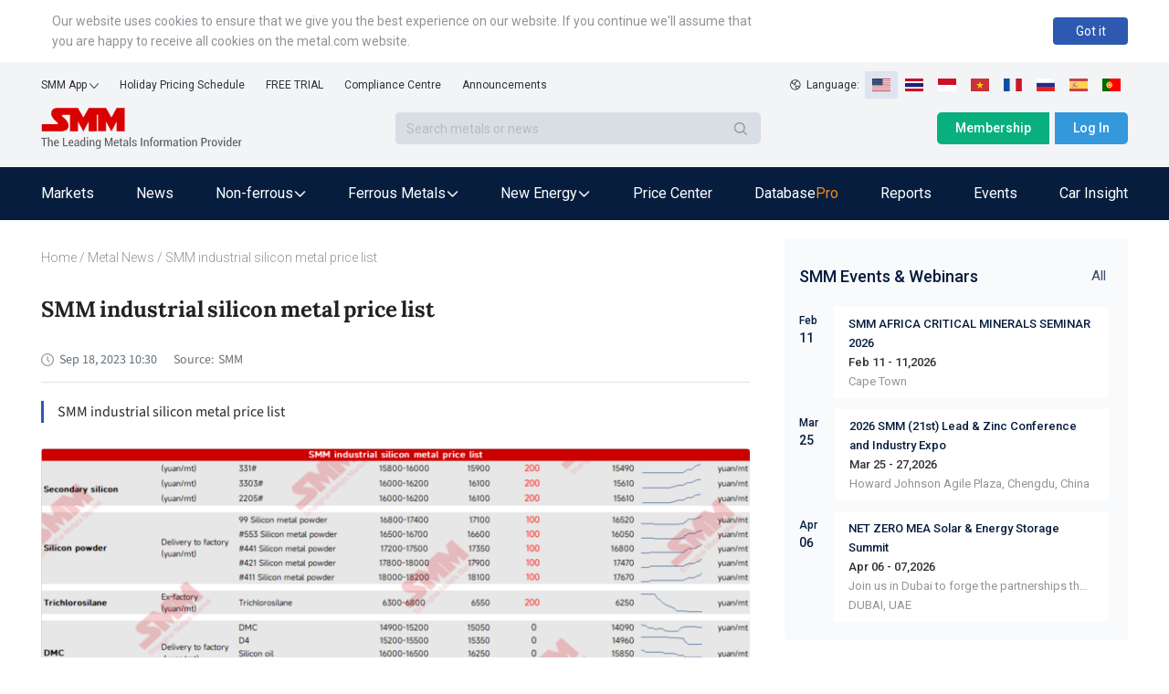

--- FILE ---
content_type: text/html; charset=utf-8
request_url: https://news.metal.com/newscontent/102383642/smm-industrial-silicon-metal-price-list-/
body_size: 14407
content:
<!DOCTYPE html><html><head><meta charSet="utf-8"/><meta name="viewport" content="width=device-width, viewport-fit=cover"/><link rel="shortcut icon" type="image/x-icon" href="https://static.metal.com/www.metal.com/2.18.43/image/favicon.ico"/><link rel="stylesheet" href="https://static.smm.cn/common.smm.cn/css/antd@4.16.13.min.css"/><script src="https://static.metal.com/common.metal.com/js/fastclick@1.0.6.js"></script><script>
                        if ('addEventListener' in document) {
                            document.addEventListener('DOMContentLoaded', function() {
                                FastClick.attach(document.body);
                            }, false);
                        }
                        if(!window.Promise) {
                            document.writeln('<script src="https://static.metal.com/common.metal.com/js/es6-promise@3.2.2.min.js"'+'>'+'<'+'/'+'script>');
                        }
                    </script><title>SMM industrial silicon metal price list  | SMM</title><meta name="description" content="SMM industrial silicon metal price list "/><meta property="og:title" content="SMM industrial silicon metal price list  | SMM"/><meta property="og:description" content="SMM industrial silicon metal price list "/><meta name="google-signin-client_id" content="720075917606-473tlerbifpvqjrmc55v73h6bvj8bcpr.apps.googleusercontent.com"/><meta name="keywords" content="SMM price,"/><meta property="og:image" content="https://static.metal.com/common.metal.com/images/header-en/smm-logo.png"/><meta name="next-head-count" content="13"/><link rel="preload" href="https://static.metal.com/mnews.metal.com/3.3.02/_next/static/CXqY43P4vDptWOzT_00E-/pages/web/newscontent/%5BnewsId%5D/%5Btitle%5D.js" as="script"/><link rel="preload" href="https://static.metal.com/mnews.metal.com/3.3.02/_next/static/CXqY43P4vDptWOzT_00E-/pages/_app.js" as="script"/><link rel="preload" href="https://static.metal.com/mnews.metal.com/3.3.02/_next/static/runtime/webpack-4b444dab214c6491079c.js" as="script"/><link rel="preload" href="https://static.metal.com/mnews.metal.com/3.3.02/_next/static/chunks/commons.e61244ae3f3ea50565de.js" as="script"/><link rel="preload" href="https://static.metal.com/mnews.metal.com/3.3.02/_next/static/chunks/styles.d956dd609b8624797f6d.js" as="script"/><link rel="preload" href="https://static.metal.com/mnews.metal.com/3.3.02/_next/static/runtime/main-7c77c0b0ed52e4ab1bc4.js" as="script"/><link rel="stylesheet" href="https://static.metal.com/mnews.metal.com/3.3.02/_next/static/css/styles.02cff04d.chunk.css"/></head><body><div id="__next"><div class="pageWarp"><div class="smm-component-header-en-mobile"><div class="menu"><a href="https://www.metal.com" target="_blank"><img class="logo" src="https://static.metal.com/common.metal.com/images/header-en/smm_logo_mobile.png" alt="The Leading Metals Information Provider"/></a><img class="icon" src="https://static.metal.com/common.metal.com/images/header-en/menu.png"/></div><div class="menu-placeholder"></div></div><div>
                        <!--[if lte IE 9]>
                        <div class="smm-component-header-en-low-version">
                            <div class="main">
                                <div>The browser you using may not be able to browse the website normally. To get a better website browsing experience, we recommend two methods :</div>
                                <div>1. change your browserupg</div>
                                <div>2. upgrade your browser to IE10 or above</div>
                            </div>
                        </div>
                        <![endif]-->
                    </div><div class="smm-component-header-en"><div class="header"><div class="links"><div class="item devices">SMM App<img class="icon" src="https://static.metal.com/common.metal.com/images/header-en/arrow_bottom_black.png"/><div class="inside"><a class="link gtm_header" target="_blank" href="https://play.google.com/store/apps/details?id=cn.smm.en">Android</a><a class="link gtm_header" target="_blank" href="https://apps.apple.com/us/app/shanghai-metal-market/id1247850478">iOS</a></div></div><a class="item gtm_header" href="https://www.metal.com/holiday-pricing-schedule">Holiday Pricing Schedule</a><a class="item gtm_header" href="https://www.metal.com/free-trial?source=metal.news">FREE TRIAL</a><a class="item gtm_header" href="https://www.metal.com/comp">Compliance Centre</a><a class="item gtm_header" href="https://news.metal.com/announcement">Announcements</a></div><div class="language"><img class="global" src="https://static.metal.com/common.metal.com/images/header-en/global.png" alt="gloabl"/><span>Language:  </span><img class="langItemActive" src="https://static.metal.com/common.metal.com/images/header-en/en.png" alt="language-icon"/><a href="https://www.metal.com/th/home" target="_blank"><img class="langItem" src="https://static.metal.com/common.metal.com/images/header-en/th.png" alt="language-icon"/></a><a href="https://www.metal.com/id/home" target="_blank"><img class="langItem" src="https://static.metal.com/common.metal.com/images/header-en/id.png" alt="language-icon"/></a><a href="https://www.metal.com/vn/home" target="_blank"><img class="langItem" src="https://static.metal.com/common.metal.com/images/header-en/vn.png" alt="language-icon"/></a><a href="https://www.metal.com/fr/home" target="_blank"><img class="langItem" src="https://static.metal.com/common.metal.com/images/header-en/fr.png" alt="language-icon"/></a><a href="https://www.metal.com/ru/home" target="_blank"><img class="langItem" src="https://static.metal.com/common.metal.com/images/header-en/ru.png" alt="language-icon"/></a><a href="https://www.metal.com/es/home" target="_blank"><img class="langItem" src="https://static.metal.com/common.metal.com/images/header-en/es.png" alt="language-icon"/></a><a href="https://www.metal.com/pt/home" target="_blank"><img class="langItem" src="https://static.metal.com/common.metal.com/images/header-en/pt.png" alt="language-icon"/></a></div></div><div class="main"><div class="left"><div class="logo"><a href="https://www.metal.com"><img class="icon gtm_header" src="https://static.metal.com/common.metal.com/images/header-en/logo.png" alt="The Leading Metals Information Provider"/></a></div><div class="search"><input type="text" class="input" placeholder="Search metals or news" value=""/><div class="button"><img class="icon" src="https://static.metal.com/common.metal.com/images/header-en/search_black.png"/></div></div></div><div class="right"><a class="button gtm_header subscribe" href="https://user.metal.com/membership">Membership</a><button class="button gtm_header sign-in">Log In</button></div></div><div class="nav "><div class="content"><a class="tab" href="https://www.metal.com/price"><span class="gtm_header 英文站主导航-Markets">Markets</span></a><a class="tab" href="https://news.metal.com"><span class="gtm_header 英文站主导航-News">News</span></a><div class="tab tab-selected"><span>Non-ferrous</span><img class="icon" src="https://static.metal.com/common.metal.com/images/header-en/downward.png"/><div class="inside"><div class="left"><div class="title">Non-ferrous</div><div class="name "><span>Base Metals</span><img class="arrow-icon" src="https://static.metal.com/common.metal.com/images/header-en/arrow_right_black.png"/></div><div class="name "><span>Rare Earth</span><img class="arrow-icon" src="https://static.metal.com/common.metal.com/images/header-en/arrow_right_black.png"/></div><div class="name "><span>Scrap Metals</span><img class="arrow-icon" src="https://static.metal.com/common.metal.com/images/header-en/arrow_right_black.png"/></div><div class="name "><span>Minor Metals</span><img class="arrow-icon" src="https://static.metal.com/common.metal.com/images/header-en/arrow_right_black.png"/></div><div class="name "><span>Precious Metals</span><img class="arrow-icon" src="https://static.metal.com/common.metal.com/images/header-en/arrow_right_black.png"/></div></div></div></div><div class="tab tab-selected"><span>Ferrous Metals</span><img class="icon" src="https://static.metal.com/common.metal.com/images/header-en/downward.png"/><div class="inside"><div class="left"><div class="title">Ferrous Metals</div><a class="name gtm_header 英文站主导航-Ferrous Metals-Iron Ore Index" href="https://www.metal.com/Iron-Ore-Index">Iron Ore Index</a><a class="name gtm_header 英文站主导航-Ferrous Metals-Iron Ore Price" href="https://www.metal.com/Iron-Ore-Price">Iron Ore Price</a><a class="name gtm_header 英文站主导航-Ferrous Metals-Coke" href="https://www.metal.com/Coke">Coke</a><a class="name gtm_header 英文站主导航-Ferrous Metals-Coal" href="https://www.metal.com/Coal">Coal</a><a class="name gtm_header 英文站主导航-Ferrous Metals-Pig Iron" href="https://www.metal.com/Pig-Iron">Pig Iron</a><a class="name gtm_header 英文站主导航-Ferrous Metals-Steel Billet" href="https://www.metal.com/Steel-Billet">Steel Billet</a><a class="name gtm_header 英文站主导航-Ferrous Metals-Finished Steel" href="https://www.metal.com/Finished-Steel">Finished Steel</a></div></div></div><div class="tab tab-selected"><span>New Energy</span><img class="icon" src="https://static.metal.com/common.metal.com/images/header-en/downward.png"/><div class="inside"><div class="left"><div class="title">New Energy</div><a class="name gtm_header 英文站主导航-New Energy-Solar" href="https://www.metal.com/Solar">Solar</a><a class="name gtm_header 英文站主导航-New Energy-Lithium" href="https://www.metal.com/Lithium">Lithium</a><a class="name gtm_header 英文站主导航-New Energy-Cobalt" href="https://www.metal.com/Cobalt">Cobalt</a><a class="name gtm_header 英文站主导航-New Energy-Cathode Material" href="https://www.metal.com/Cathode-Material">Cathode Material</a><a class="name gtm_header 英文站主导航-New Energy-Phosphorus" href="https://www.metal.com/Phosphorus">Phosphorus</a><a class="name gtm_header 英文站主导航-New Energy-Carbon Anode" href="https://www.metal.com/Carbon-Anode">Carbon Anode</a><a class="name gtm_header 英文站主导航-New Energy-Separator" href="https://www.metal.com/Separator">Separator</a><a class="name gtm_header 英文站主导航-New Energy-Electrolyte" href="https://www.metal.com/Electrolyte">Electrolyte</a><a class="name gtm_header 英文站主导航-New Energy-Battery Cell And Module" href="https://www.metal.com/Battery-Cell-And-Module">Battery Cell And Module</a><a class="name gtm_header 英文站主导航-New Energy-Battery Recycling" href="https://www.metal.com/Battery-Recycling">Battery Recycling</a><a class="name gtm_header 英文站主导航-New Energy-Nickel And Manganese" href="https://www.metal.com/Nickel-And-Manganese">Nickel And Manganese</a><a class="name gtm_header 英文站主导航-New Energy-Other Materials" href="https://www.metal.com/Other-Materials">Other Materials</a><a class="name gtm_header 英文站主导航-New Energy-Sodium-ion Battery" href="https://www.metal.com/Sodium-ion-Battery">Sodium-ion Battery</a><a class="name gtm_header 英文站主导航-New Energy-Hydrogen Energy" href="https://www.metal.com/Hydrogen-Energy">Hydrogen Energy</a></div></div></div><a class="tab" href="https://www.metal.com/dashboard"><span class="gtm_header 英文站主导航-Price Center">Price Center</span></a><a class="tab" href="https://data-pro.metal.com"><span class="gtm_header 英文站主导航-Database">Database</span><span class="tag gtm_header">Pro</span></a><a class="tab" href="https://publications.metal.com"><span class="gtm_header 英文站主导航-Reports">Reports</span></a><a class="tab" href="https://www.metal.com/events/conferences"><span class="gtm_header 英文站主导航-Events">Events</span></a><a class="tab" href="https://car.metal.com"><span class="gtm_header 英文站主导航-Car Insight">Car Insight</span></a></div></div></div><div class="newDetail___TCv9h"><div class="contentLeft___1TwuK"><div class="crumb___3e0p2 "><a class="link___2FA5z " href="https://www.metal.com">Home</a><span> / </span><a class="link___2FA5z back___2SuJm" href="https://news.metal.com">Metal News</a><span> / </span>SMM industrial silicon metal price list </div><div class="article___2M2JA"><h1 class="title___3CPby">SMM industrial silicon metal price list </h1><div class="bar___2OMfu"><div class="timeGroup___1AN4T"><span class="icontime___2GL8E"><img src="/static/images/icon_time.png" alt="icon"/></span><span class="date___tNGkI">Sep 18, 2023 18:30</span></div><div class="typeNameGroup___3Xf1C"></div><div class="source___2jn3N"><span class="sourceLeft___1VHfB">Source:</span><span>SMM</span></div><div class="addthis___1H3x2"><div class="sharethis-inline-share-buttons"></div></div></div><div class="profile___5-nnM profileHasLogin___2Asae">SMM industrial silicon metal price list </div><div class="content___2FUFa"><div class="content___2FUFa"><p><img alt="" src="https://imgqn.smm.cn/production/admin/news/en/pic/AFWoN20230918182927.png?imageView2/2/w/800" style="height:384px; width:800px" /><img alt="" src="https://imgqn.smm.cn/production/admin/news/en/pic/KaPHQ20230918182937.png?imageView2/2/w/800" style="height:506px; width:800px" /><img alt="" src="https://imgqn.smm.cn/production/admin/news/en/pic/PxSLH20230918182946.png?imageView2/2/w/800" style="height:484px; width:800px" /></p>
</div><div class="keywords___3f1v5"><div class="keywordsItem___nrTb4">SMM price</div></div><div class="dataSourceStatement___1BJS8">Data Source Statement: Except for publicly available information, all other data are processed by SMM based on publicly available information, market exchanges, and relying on SMM&#x27;s internal database model, for reference only and do not constitute decision-making recommendations.</div><div class="contact___2nsvA"><p>For queries, please contact Lemon Zhao at<!-- --> <a href="mailto:lemonzhao@smm.cn">lemonzhao@smm.cn</a></p><p>For more information on how to access our research reports, please email<!-- --> <a href="mailto:service.en@smm.cn">service.en@smm.cn</a></p></div></div><div style="margin-bottom:52px"><span class="recommendNewsTitle___1mGL3">Related news</span><section class=" "><div class="ant-list ant-list-vertical ant-list-split"><div class="ant-spin-nested-loading"><div class="ant-spin-container"><ul class="ant-list-items"><div class="newsItem___1ryT-"><div class="newsItemContent___2VmeC"><a href="https://news.metal.com/newscontent/103219909/mmi-daily-iron-ore-report-march-11" target="_blank"><div class="title___3NlGu">MMi Daily Iron Ore Report (March 11)</div><div class="description___-jbq0">Today, DCE iron ore futures opened lower but closed higher, with the most-traded I2505 contract finally settling at 774.5 yuan/mt, down 0.06% for the day. Traders showed moderate enthusiasm for selling; steel mills purchased as needed, with limited inquiries; and the market transaction atmosphere remained sluggish. </div></a><div class="typeAndTime___QNH6E"><div class="timeGroup___2n4lm"><span class="icontime___3ijQH"><img src="/static/images/icon_time.png" alt="time"/></span><span class="date___1ihpj">Mar 11, 2025 17:57</span></div><div class="typeGroup___1Rlvb"><a href="https://news.metal.com/list/analysis" target="_blank" class="type___1C0OM">Analysis</a></div></div></div></div><div class="newsItem___1ryT-"><div class="newsItemContent___2VmeC"><a href="https://news.metal.com/newscontent/103163457/mmi-daily-iron-ore-report-february-6" target="_blank"><div class="title___3NlGu">MMi Daily Iron Ore Report (February 6)</div><div class="description___-jbq0">Today, Dalian iron ore futures opened lower but closed higher, fluctuating upward throughout the day. The most-traded I2505 contract finally settled at 817.5 yuan/mt, up 1.43% for the day. </div></a><div class="typeAndTime___QNH6E"><div class="timeGroup___2n4lm"><span class="icontime___3ijQH"><img src="/static/images/icon_time.png" alt="time"/></span><span class="date___1ihpj">Feb 6, 2025 18:00</span></div><div class="typeGroup___1Rlvb"><a href="https://news.metal.com/list/analysis" target="_blank" class="type___1C0OM">Analysis</a></div></div></div></div><div class="newsItem___1ryT-"><div class="newsItemContent___2VmeC"><a href="https://news.metal.com/newscontent/103149311/mmi-daily-iron-ore-report-jan-21" target="_blank"><div class="title___3NlGu">MMi Daily Iron Ore Report (Jan 21)</div><div class="description___-jbq0">Today, DEC iron ore futures fluctuated  upward. The most-traded I2505 contract finally closed at 804.5 yuan/mt, up 0.56% for the day. Traders showed moderate willingness to sell. Steel mills remained cautious, with limited inquiries.</div></a><div class="typeAndTime___QNH6E"><div class="timeGroup___2n4lm"><span class="icontime___3ijQH"><img src="/static/images/icon_time.png" alt="time"/></span><span class="date___1ihpj">Jan 21, 2025 18:10</span></div><div class="typeGroup___1Rlvb"><a href="https://news.metal.com/list/analysis" target="_blank" class="type___1C0OM">Analysis</a></div></div></div></div><div class="newsItem___1ryT-"><div class="newsItemContent___2VmeC"><a href="https://news.metal.com/newscontent/103083458/smm-analysis-production-of-power-battery-cells-in-november-continued-to-grow-rapidly-with-year-end-demand-remaining-stro" target="_blank"><div class="title___3NlGu">[SMM Analysis] Production of power battery cells in November continued to grow rapidly, with year-end demand remaining strong!</div><div class="description___-jbq0">In November, China&#x27;s power battery production reached 100.0 GWh, representing a 10% increase compared to the previous month and a 67% increase year-on-year. 
</div></a><div class="typeAndTime___QNH6E"><div class="timeGroup___2n4lm"><span class="icontime___3ijQH"><img src="/static/images/icon_time.png" alt="time"/></span><span class="date___1ihpj">Dec 11, 2024 18:02</span></div><div class="typeGroup___1Rlvb"><a href="https://news.metal.com/list/analysis" target="_blank" class="type___1C0OM">Analysis</a></div></div></div></div><div class="newsItem___1ryT-"><div class="newsItemContent___2VmeC"><a href="https://news.metal.com/newscontent/103081246/mmi-daily-iron-ore-report-dec-10" target="_blank"><div class="title___3NlGu">MMi Daily Iron Ore Report (Dec 10)</div><div class="description___-jbq0">Today, Dalian iron ore futures opened higher and continued to rise, reaching a peak of 833 yuan/mt before slightly retreating. The most-traded contract I2501 fluctuated upward throughout the day and finally closed at 817 yuan/mt, up 1.87% for the day. </div></a><div class="typeAndTime___QNH6E"><div class="timeGroup___2n4lm"><span class="icontime___3ijQH"><img src="/static/images/icon_time.png" alt="time"/></span><span class="date___1ihpj">Dec 10, 2024 18:10</span></div><div class="typeGroup___1Rlvb"><a href="https://news.metal.com/list/analysis" target="_blank" class="type___1C0OM">Analysis</a></div></div></div></div><div class="newsItem___1ryT-"><div class="newsItemContent___2VmeC"><a href="https://news.metal.com/newscontent/103074559/smm-analysis-analysis-of-lco-prices-and-supply-demand-situation-in-november" target="_blank"><div class="title___3NlGu">[SMM Analysis] Analysis of LCO Prices and Supply-Demand Situation in November</div><div class="description___-jbq0">Price side, the average price of LCO (4.4V) in November was 140,500 yuan/mt, down 3.4% MoM and 37% YoY. Supply side, the production of LCO in November increased by 4% MoM.
</div></a><div class="typeAndTime___QNH6E"><div class="timeGroup___2n4lm"><span class="icontime___3ijQH"><img src="/static/images/icon_time.png" alt="time"/></span><span class="date___1ihpj">Dec 6, 2024 09:24</span></div><div class="typeGroup___1Rlvb"><a href="https://news.metal.com/list/analysis" target="_blank" class="type___1C0OM">Analysis</a></div></div></div></div><div class="newsItem___1ryT-"><div class="newsItemContent___2VmeC"><a href="https://news.metal.com/newscontent/102864838/mmi-daily-iron-ore-report-july-22" target="_blank"><div class="title___3NlGu">MMi Daily Iron Ore Report (July 22 )</div><div class="description___-jbq0">DCE iron ore futures fall today. the main contract closed 798.5. an decrease of 0.31% throughout the day; some traders were negative to sell,</div></a><div class="typeAndTime___QNH6E"><div class="timeGroup___2n4lm"><span class="icontime___3ijQH"><img src="/static/images/icon_time.png" alt="time"/></span><span class="date___1ihpj">Jul 22, 2024 17:55</span></div><div class="typeGroup___1Rlvb"><a href="https://news.metal.com/list/analysis" target="_blank" class="type___1C0OM">Analysis</a><a href="https://news.metal.com/list/smm-comments" target="_blank" class="type___1C0OM">SMM Comments</a></div></div></div></div><div class="newsItem___1ryT-"><div class="newsItemContent___2VmeC"><a href="https://news.metal.com/newscontent/102389891/prices-of-smm-mainstream-rare-earth-permanent-magnets" target="_blank"><div class="title___3NlGu">Prices of SMM mainstream rare earth permanent magnets </div><div class="description___-jbq0">Prices of SMM mainstream rare earth permanent magnets </div></a><div class="typeAndTime___QNH6E"><div class="timeGroup___2n4lm"><span class="icontime___3ijQH"><img src="/static/images/icon_time.png" alt="time"/></span><span class="date___1ihpj">Sep 21, 2023 17:47</span></div><div class="typeGroup___1Rlvb"><a href="https://news.metal.com/list/analysis" target="_blank" class="type___1C0OM">Analysis</a></div></div></div></div><div class="newsItem___1ryT-"><div class="newsItemContent___2VmeC"><a href="https://news.metal.com/newscontent/102389846/smm-simn-industry-data" target="_blank"><div class="title___3NlGu">SMM SiMn industry data </div><div class="description___-jbq0">SMM SiMn industry data </div></a><div class="typeAndTime___QNH6E"><div class="timeGroup___2n4lm"><span class="icontime___3ijQH"><img src="/static/images/icon_time.png" alt="time"/></span><span class="date___1ihpj">Sep 21, 2023 17:21</span></div><div class="typeGroup___1Rlvb"><a href="https://news.metal.com/list/industry" target="_blank" class="type___1C0OM">Industry</a></div></div></div></div><div class="newsItem___1ryT-"><div class="newsItemContent___2VmeC"><a href="https://news.metal.com/newscontent/102374927/smm-copper-industry-chain-data" target="_blank"><div class="title___3NlGu">SMM Copper Industry Chain Data </div><div class="description___-jbq0">SMM Copper Industry Chain Data </div></a><div class="typeAndTime___QNH6E"><div class="timeGroup___2n4lm"><span class="icontime___3ijQH"><img src="/static/images/icon_time.png" alt="time"/></span><span class="date___1ihpj">Sep 12, 2023 17:00</span></div><div class="typeGroup___1Rlvb"><a href="https://news.metal.com/list/analysis" target="_blank" class="type___1C0OM">Analysis</a></div></div></div></div></ul></div></div></div></section></div></div></div><div class="contentRight___14_Sm"><section class="eventListAside___3GDKP " style="margin-top:20px"><div class="eventsHead___2Rs8Z"><h3 class="eventsTitle___36QIq">SMM Events &amp; Webinars</h3><a href="https://www.metal.com/events" class="eventsAll___3H3gR">All</a></div><ul class="eventsList___2pmFO"><li class="eventsItem___3yTxI"><div class="eventPublishTime___3hQQd"><div class="month___2t1ai">Feb</div><div class="day___3XcX-">11</div></div><ul class="list___2suGc"><li><h4 class="title___1J9Bp"><a target="_blank" href="https://www.metal.com/events/conferences/SMM-AFRICA-CRITICAL-MINERALS-SEMINAR-2026/945">SMM AFRICA CRITICAL MINERALS SEMINAR 2026</a></h4><div class="date___yQBWt">Feb 11 - 11,2026</div><div class="description___2AgnO"></div><div class="address___1unie">Cape Town</div></li></ul></li><li class="eventsItem___3yTxI"><div class="eventPublishTime___3hQQd"><div class="month___2t1ai">Mar</div><div class="day___3XcX-">25</div></div><ul class="list___2suGc"><li><h4 class="title___1J9Bp"><a target="_blank" href="https://lead-zinc-conference.metal.com/home?fromId=8277b55717&amp;from=20">2026 SMM (21st) Lead &amp; Zinc Conference and Industry Expo</a></h4><div class="date___yQBWt">Mar 25 - 27,2026</div><div class="description___2AgnO"></div><div class="address___1unie">Howard Johnson Agile Plaza, Chengdu, China</div></li></ul></li><li class="eventsItem___3yTxI"><div class="eventPublishTime___3hQQd"><div class="month___2t1ai">Apr</div><div class="day___3XcX-">06</div></div><ul class="list___2suGc"><li><h4 class="title___1J9Bp"><a target="_blank" href="https://netzerosolarmea.metal.com/">NET ZERO MEA Solar &amp; Energy Storage Summit</a></h4><div class="date___yQBWt">Apr 06 - 07,2026</div><div class="description___2AgnO">Join us in Dubai to forge the partnerships that will power our future.</div><div class="address___1unie">DUBAI, UAE</div></li></ul></li></ul></section><div class="news___mx2W_ " style="margin-top:20px"><div class="title___2Ab4k">MOST POPULAR</div><div class="list___1sujk"><div class="item___1atl-"><div class="content___3P5Av"><span class="count___3ydWC">1<!-- -->.</span><a href="https://www.metal.com/consulting/case-study/detail/96" class="itemTitle___3S_qV">China Lithium Market Dynamics and Lithium Procurement Study</a></div></div><div class="item___1atl-"><div class="content___3P5Av"><span class="count___3ydWC">2<!-- -->.</span><a href="https://www.metal.com/consulting/case-study/detail/95" class="itemTitle___3S_qV">Battery Recycling Technology Understanding</a></div></div><div class="item___1atl-"><div class="content___3P5Av"><span class="count___3ydWC">3<!-- -->.</span><a href="https://www.metal.com/consulting/case-study/detail/94" class="itemTitle___3S_qV">Solid State Battery Market</a></div></div><div class="item___1atl-"><div class="content___3P5Av"><span class="count___3ydWC">4<!-- -->.</span><a href="https://www.metal.com/consulting/case-study/detail/93" class="itemTitle___3S_qV">   China Scrap Steel Quality Analysis </a></div></div><div class="item___1atl-"><div class="content___3P5Av"><span class="count___3ydWC">5<!-- -->.</span><a href="https://www.metal.com/consulting/case-study/detail/92" class="itemTitle___3S_qV">China Scrap Steel Cost Curve</a></div></div></div></div></div></div><div class="smm-component-footer-en"><div class="top"><div class="title"><span>Shanghai Metals Market</span></div><div class="content"><div><div class="sitemap"><a class="link gtm_footer" href="https://www.metal.com/privacy-policy" target="_blank">Privacy Policy</a><a class="link gtm_footer" href="https://www.metal.com/comp" target="_blank">Compliance Centre</a><a class="link gtm_footer" href="https://static-metal.smm.cn/production/metal/HnBOK20170224095141.pdf" target="_blank">SMM Credit Service</a><a class="link gtm_footer" href="https://www.metal.com/contact-us" target="_blank">Contact Us</a><a class="link gtm_footer" href="https://www.metal.com/about-us" target="_blank">About Us</a><a class="link gtm_footer" href="https://www.metal.com/terms-conditions" target="_blank">Terms &amp; Conditions</a><a class="link gtm_footer" href="https://www.metal.com/sitemap" target="_blank">Sitemap</a><a class="link gtm_footer" href="https://www.metal.com/holiday-pricing-schedule" target="_blank">Holiday Pricing Schedule</a></div><div class="notice">Notice: By accessing this site you agree that you will not copy or reproduce any part of its contents (including, but not limited to, single prices, graphs or news content) in any form or for any purpose whatsoever without the prior written consent of the publisher.</div></div></div></div><hr class="hr"/><div class="middle"><div class="contact-us"><div class="item" style="cursor:pointer"><img class="icon" src="https://static.metal.com/common.metal.com/images/footer-en/1.0.5/email.png"/><div><div>Drop us a line</div><div>service.en@smm.cn</div></div></div><div class="item"><img class="icon" src="https://static.metal.com/common.metal.com/images/footer-en/1.0.5/phone.png"/><div><div>How can we help you?</div><div>+86 021 5155-0306</div></div></div><div class="item" style="cursor:pointer"><img class="icon" src="https://static.metal.com/common.metal.com/images/footer-en/1.0.5/app.png"/><div><div>Live chat via WhatsApp</div></div></div></div><div class="links"><a class="item" href="https://rss.metal.com" target="_blank" rel="nofollow"><img class="icon gtm_footer" src="https://static.metal.com/common.metal.com/images/footer-en/1.0.5/rss.png"/></a><a class="item" href="https://www.instagram.com/smm_shanghaimetalsmarket" target="_blank" rel="nofollow"><img class="icon gtm_footer" src="https://static.metal.com/common.metal.com/images/footer-en/Instagram.png"/></a><a class="item" href="https://www.linkedin.com/company/shanghai-metal-market" target="_blank" rel="nofollow"><img class="icon gtm_footer" src="https://static.metal.com/common.metal.com/images/footer-en/1.0.5/linkin.png"/></a><a class="item" href="https://twitter.com/CnMetals" target="_blank" rel="nofollow"><img class="icon gtm_footer" src="https://static.metal.com/common.metal.com/images/footer-en/twitter.png"/></a><a class="item" href="https://www.facebook.com/smm.china" target="_blank" rel="nofollow"><img class="icon gtm_footer" src="https://static.metal.com/common.metal.com/images/footer-en/1.0.5/facebook.png"/></a><a class="item" href="https://www.youtube.com/@ShanghaiMetalsMarket" target="_blank" rel="nofollow"><img class="icon gtm_footer" src="https://static.metal.com/common.metal.com/images/footer-en/1.0.5/youtube.png"/></a></div></div><hr class="hr"/><div class="bottom"><span>Copyright © <!-- -->2026<!-- --> SMM Information &amp; Technology Co., Ltd. All rights reserved.</span><div class="store"><a class="item" href="https://apps.apple.com/us/app/shanghai-metal-market/id1247850478" target="_blank" rel="nofollow"><img class="icon gtm_footer" src="https://static.metal.com/common.metal.com/images/footer-en/1.0.5/apple.png"/></a><a class="item" href="https://play.google.com/store/apps/details?id=cn.smm.en" target="_blank" rel="nofollow"><img class="icon gtm_footer" src="https://static.metal.com/common.metal.com/images/footer-en/1.0.5/google.png"/></a><a class="item" href="" target="_blank" rel="nofollow"><img class="icon gtm_footer" src="https://static.metal.com/common.metal.com/images/footer-en/1.0.5/android.png"/></a></div></div></div></div></div><script id="__NEXT_DATA__" type="application/json">{"dataManager":"[]","props":{"headerProps":{"userInfo":{"userID":0,"email":"","companyName":"","isLogin":false},"signUpSource":"metal.news","subtitle":"News","wwwMetalHost":"https://www.metal.com","nav":[{"title":"Non-ferrous","children":{"title":"Non-ferrous","data":[{"title":"Base Metals","hrefTitle":"Base Metals","isVirtual":0,"children":{"title":"Base Metals","data":[{"title":"Aluminum","hrefTitle":"Aluminum"},{"title":"Copper","hrefTitle":"Copper"},{"title":"Zinc","hrefTitle":"Zinc"},{"title":"Nickel","hrefTitle":"Nickel"},{"title":"Lead","hrefTitle":"Lead"},{"title":"Tin","hrefTitle":"Tin"}]}},{"title":"Rare Earth","hrefTitle":"Rare Earth","isVirtual":0,"children":{"title":"Rare Earth","data":[{"title":"Concentrate","hrefTitle":"Concentrate"},{"title":"Rare Earth Salts","hrefTitle":"Rare-Earth-Salts"},{"title":"Rare Earth Oxides","hrefTitle":"Rare-Earth-Oxides"},{"title":"Rare Earth Metals","hrefTitle":"Rare-Earth-Metals"},{"title":"Rare-earth Magnet","hrefTitle":"Rare-Earth-Magnets"},{"title":"Other NdFeB Raw Materials","hrefTitle":"Other-NdFeB-Raw-Materials"},{"title":"NdFeB Scrap","hrefTitle":"NdFeB-Scrap"}]}},{"title":"Scrap Metals","hrefTitle":"Scrap Metals","isVirtual":0,"children":{"title":"Scrap Metals","data":[{"title":"Copper Scrap","hrefTitle":"Copper-Scrap"},{"title":"Aluminum Scrap","hrefTitle":"Aluminum-Scrap"},{"title":"Tin Scrap","hrefTitle":"Tin-Scrap"},{"title":"Steel Scrap","hrefTitle":"Steel-Scrap"},{"title":"New Energy Scrap","hrefTitle":"New Energy Scrap"}]}},{"title":"Minor Metals","hrefTitle":"Minor Metals","isVirtual":0,"children":{"title":"Minor Metals","data":[{"title":"Silicon","hrefTitle":"Silicon"},{"title":"Magnesium","hrefTitle":"Magnesium"},{"title":"Titanium","hrefTitle":"Titanium"},{"title":"Bismuth / Selenium / Tellurium","hrefTitle":"Bismuth-Selenium-Tellurium"},{"title":"Tungsten","hrefTitle":"Tungsten"},{"title":"Antimony","hrefTitle":"Antimony"},{"title":"Chromium","hrefTitle":"Chromium"},{"title":"Manganese","hrefTitle":"Manganese"},{"title":"Indium / Germanium / Gallium","hrefTitle":"Indium-Germanium-Gallium"},{"title":"Niobium / Tantalum","hrefTitle":"Niobium-Tantalum"},{"title":"Other Minor Metals","hrefTitle":"Other-Minor-Metals"}]}},{"title":"Precious Metals","hrefTitle":"Precious Metals","isVirtual":0,"children":{"title":"Precious Metals","data":[{"title":"Gold","hrefTitle":"Gold"},{"title":"Silver","hrefTitle":"Silver"},{"title":"Other Precious Metals","hrefTitle":"Other-Precious-Metals"}]}}]}},{"title":"Ferrous Metals","children":{"title":"Ferrous Metals","data":[{"title":"Iron Ore Index","hrefTitle":"Iron-Ore-Index","isVirtual":1,"children":{"title":"Iron Ore Index","data":[{"title":"Iron Ore Index","hrefTitle":"Iron-Ore-Index"}]}},{"title":"Iron Ore Price","hrefTitle":"Iron-Ore-Price","isVirtual":1,"children":{"title":"Iron Ore Price","data":[{"title":"Iron Ore Price","hrefTitle":"Iron-Ore-Price"}]}},{"title":"Coke","hrefTitle":"Coke","isVirtual":1,"children":{"title":"Coke","data":[{"title":"Coke","hrefTitle":"Coke"}]}},{"title":"Coal","hrefTitle":"Coal","isVirtual":1,"children":{"title":"Coal","data":[{"title":"Coal","hrefTitle":"Coal"}]}},{"title":"Pig Iron","hrefTitle":"Pig-Iron","isVirtual":1,"children":{"title":"Pig Iron","data":[{"title":"Pig Iron","hrefTitle":"Pig-Iron"}]}},{"title":"Steel Billet","hrefTitle":"Steel-Billet","isVirtual":1,"children":{"title":"Steel Billet","data":[{"title":"Steel Billet","hrefTitle":"Steel-Billet"}]}},{"title":"Finished Steel","hrefTitle":"Finished-Steel","isVirtual":1,"children":{"title":"Finished Steel","data":[{"title":"Finished Steel","hrefTitle":"Finished-Steel"}]}}]}},{"title":"New Energy","children":{"title":"New Energy","data":[{"title":"Solar","hrefTitle":"Solar","isVirtual":1,"children":{"title":"Solar","data":[{"title":"Solar","hrefTitle":"Solar"}]}},{"title":"Lithium","hrefTitle":"Lithium","isVirtual":1,"children":{"title":"Lithium","data":[{"title":"Lithium","hrefTitle":"Lithium"}]}},{"title":"Cobalt","hrefTitle":"Cobalt","isVirtual":1,"children":{"title":"Cobalt","data":[{"title":"Cobalt","hrefTitle":"Cobalt"}]}},{"title":"Cathode Material","hrefTitle":"Cathode-Material","isVirtual":1,"children":{"title":"Cathode Material","data":[{"title":"Cathode Material","hrefTitle":"Cathode-Material"}]}},{"title":"Phosphorus","hrefTitle":"Phosphorus","isVirtual":1,"children":{"title":"Phosphorus","data":[{"title":"Phosphorus","hrefTitle":"Phosphorus"}]}},{"title":"Carbon Anode","hrefTitle":"Carbon-Anode","isVirtual":1,"children":{"title":"Carbon Anode","data":[{"title":"Carbon Anode","hrefTitle":"Carbon-Anode"}]}},{"title":"Separator","hrefTitle":"Separator","isVirtual":1,"children":{"title":"Separator","data":[{"title":"Separator","hrefTitle":"Separator"}]}},{"title":"Electrolyte","hrefTitle":"Electrolyte","isVirtual":1,"children":{"title":"Electrolyte","data":[{"title":"Electrolyte","hrefTitle":"Electrolyte"}]}},{"title":"Battery Cell And Module","hrefTitle":"Battery-Cell-And-Module","isVirtual":1,"children":{"title":"Battery Cell And Module","data":[{"title":"Battery Cell And Module","hrefTitle":"Battery-Cell-And-Module"}]}},{"title":"Battery Recycling","hrefTitle":"Battery-Recycling","isVirtual":1,"children":{"title":"Battery Recycling","data":[{"title":"Battery Recycling","hrefTitle":"Battery-Recycling"}]}},{"title":"Nickel And Manganese","hrefTitle":"Nickel-And-Manganese","isVirtual":1,"children":{"title":"Nickel And Manganese","data":[{"title":"Nickel And Manganese","hrefTitle":"Nickel-And-Manganese"}]}},{"title":"Other Materials","hrefTitle":"Other-Materials","isVirtual":1,"children":{"title":"Other Materials","data":[{"title":"Other Materials","hrefTitle":"Other-Materials"}]}},{"title":"Sodium-ion Battery","hrefTitle":"Sodium-ion-Battery","isVirtual":1,"children":{"title":"Sodium-ion Battery","data":[{"title":"Sodium-ion Battery","hrefTitle":"Sodium-ion-Battery"}]}},{"title":"Hydrogen Energy","hrefTitle":"Hydrogen-Energy","isVirtual":1,"children":{"title":"Hydrogen Energy","data":[{"title":"Hydrogen Energy","hrefTitle":"Hydrogen-Energy"}]}}]}}],"isTest":false,"isNews":true,"signUpCB":null,"source":"metal.news"},"footerProps":{"isTest":false},"isPC":true,"pageProps":{"userInfo":{"user_id":0,"avatar":"","email":"","cellphone":"","company_name":"","agree_cookie":0,"user_type":0,"end_time":0,"isLogin":false},"newsContent":{"newsId":102383642,"content":"","contentEng":"\u003cp\u003e\u003cimg alt=\"\" src=\"https://imgqn.smm.cn/production/admin/news/en/pic/AFWoN20230918182927.png?imageView2/2/w/800\" style=\"height:384px; width:800px\" /\u003e\u003cimg alt=\"\" src=\"https://imgqn.smm.cn/production/admin/news/en/pic/KaPHQ20230918182937.png?imageView2/2/w/800\" style=\"height:506px; width:800px\" /\u003e\u003cimg alt=\"\" src=\"https://imgqn.smm.cn/production/admin/news/en/pic/PxSLH20230918182946.png?imageView2/2/w/800\" style=\"height:484px; width:800px\" /\u003e\u003c/p\u003e\n","date":"2023-09-18","disable":0,"keywords":",","keywordsEng":"SMM price,","picUrls":"","profile":"","profileEng":"SMM industrial silicon metal price list ","pubTimestamp":1695033032,"source":"SMM","sourceUrl":"","title":"","titleEng":"SMM industrial silicon metal price list ","type":"","isOrigin":true,"isVip":false,"userId":"","askProductId":"","recommendList":[{"author":"张真","authorEng":"张真","date":"2025-03-11","disable":0,"hits":0,"hitsEng":352,"newsId":103219909,"isEvent":false,"isFocus":false,"isOrigin":true,"isCommend":false,"isVip":false,"isTopic":false,"isUrl":false,"isPriceEvent":false,"keywords":",,,,,,,,,,,,,,,,,,,,,,,,,,,,,,,,,,,,,,,,,,,,,,,,,,,,,,,,,,,,,,,,,,,,,,,,,,,,,,,,,,,,,,,,,,,,,,,,,,,,,,,,,,,,,,,,,,,,,,,,,,,,,,,,,,,,,,,,,,,,,,,,,,,,,,,,,,,,,,,,,,,,,,,,,,,,,,,,,,,,,,,,,,,,,,,,,,,,,,,,,,,,,,,,,,,,,,,,,,,,,,,,,,,,,,,,,,,,,,,,,,,,,,,,,,,,,,,,","keywordsEng":"SMM price,","language":"en","languageInt":2,"liveDisplayColor":"","modifier":"","modifierEng":"张真","parentType":"95","productType":"78","profile":"","profileEng":"Today, DCE iron ore futures opened lower but closed higher, with the most-traded I2505 contract finally settling at 774.5 yuan/mt, down 0.06% for the day. Traders showed moderate enthusiasm for selling; steel mills purchased as needed, with limited inquiries; and the market transaction atmosphere remained sluggish. ","property":"","recommendationEng":0,"pubDate":1741687067,"simpleTitle":"","source":"SMM","fixup":"","thumb":"","title":"","titleEng":"MMi Daily Iron Ore Report (March 11)","type":"9501,13","typeEng":"9501,13","typeName":"","url":"https://news.metal.com/newscontent/103219909/mmi-daily-iron-ore-report-march-11","updateTime":1741687069,"picUrls":"","isTodayFocus":false,"pageViews":0,"isSet":false,"isFree":false,"isPurchase":false,"isCharge":false,"isSelfFeatured":false,"reason":"","productTypeName":"Steel","clickUrl":"https://news.metal.com/newscontent/103219909/mmi-daily-iron-ore-report-march-11","newsKind":0,"productAbbrName":"","productEngName":"","isToutiao":false,"isThumbBeforeNews":false,"itemType":"","newsUrl":"","firstItemId":0,"firstItemName":"","secondItemId":0,"secondItemName":"","blockId":0,"blockName":""},{"author":"张真","authorEng":"张真","date":"2025-02-06","disable":0,"hits":0,"hitsEng":335,"newsId":103163457,"isEvent":false,"isFocus":false,"isOrigin":true,"isCommend":false,"isVip":false,"isTopic":false,"isUrl":false,"isPriceEvent":false,"keywords":",,,,,,,,,,,,,,,,,,,,,,,,,,,,,,,,,,,,,,,,,,,,,,,,,,,,,,,,,,,,,,,,,,,,,,,,,,,,,,,,,,,,,,,,,,,,,,,,,,,,,,,,,,,,,,,,,,,,,,,,,,,,,,,,,,,,,,,,,,,,,,,,,,,,,,,,,,,,,,,,,,,,,,,,,,,,,,,,,,,,,,,,,,,,,,,,,,,,,,,,,,,,,,,,,,,,,,,,,,,,,,,,,,,,,,,,,,,,,,,,,,,,,,,,,,,,,,,,","keywordsEng":"SMM price,","language":"en","languageInt":2,"liveDisplayColor":"","modifier":"","modifierEng":"张真","parentType":"95","productType":"78","profile":"","profileEng":"Today, Dalian iron ore futures opened lower but closed higher, fluctuating upward throughout the day. The most-traded I2505 contract finally settled at 817.5 yuan/mt, up 1.43% for the day. ","property":"","recommendationEng":0,"pubDate":1738836042,"simpleTitle":"","source":"SMM","fixup":"","thumb":"","title":"","titleEng":"MMi Daily Iron Ore Report (February 6)","type":"9501,13","typeEng":"9501,13","typeName":"","url":"https://news.metal.com/newscontent/103163457/mmi-daily-iron-ore-report-february-6","updateTime":1738836051,"picUrls":"","isTodayFocus":false,"pageViews":0,"isSet":false,"isFree":false,"isPurchase":false,"isCharge":false,"isSelfFeatured":false,"reason":"","productTypeName":"Steel","clickUrl":"https://news.metal.com/newscontent/103163457/mmi-daily-iron-ore-report-february-6","newsKind":0,"productAbbrName":"","productEngName":"","isToutiao":false,"isThumbBeforeNews":false,"itemType":"","newsUrl":"","firstItemId":0,"firstItemName":"","secondItemId":0,"secondItemName":"","blockId":0,"blockName":""},{"author":"张真","authorEng":"张真","date":"2025-01-21","disable":0,"hits":0,"hitsEng":422,"newsId":103149311,"isEvent":false,"isFocus":false,"isOrigin":true,"isCommend":false,"isVip":false,"isTopic":false,"isUrl":false,"isPriceEvent":false,"keywords":",,,,,,,,,,,,,,,,,,,,,,,,,,,,,,,,,,,,,,,,,,,,,,,,,,,,,,,,,,,,,,,,,,,,,,,,,,,,,,,,,,,,,,,,,,,,,,,,,,,,,,,,,,,,,,,,,,,,,,,,,,,,,,,,,,,,,,,,,,,,,,,,,,,,,,,,,,,,,,,,,,,,,,,,,,,,,,,,,,,,,,,,,,,,,,,,,,,,,,,,,,,,,,,,,,,,,,,,,,,,,,,,,,,,,,,,,,,,,,,,,,,,,,,,,,,,,,,,","keywordsEng":"SMM price,","language":"en","languageInt":2,"liveDisplayColor":"","modifier":"","modifierEng":"张真","parentType":"95","productType":"78","profile":"","profileEng":"Today, DEC iron ore futures fluctuated  upward. The most-traded I2505 contract finally closed at 804.5 yuan/mt, up 0.56% for the day. Traders showed moderate willingness to sell. Steel mills remained cautious, with limited inquiries.","property":"","recommendationEng":0,"pubDate":1737454249,"simpleTitle":"","source":"SMM","fixup":"","thumb":"","title":"","titleEng":"MMi Daily Iron Ore Report (Jan 21)","type":"9501,13","typeEng":"9501,13","typeName":"","url":"https://news.metal.com/newscontent/103149311/mmi-daily-iron-ore-report-jan-21","updateTime":1737454346,"picUrls":"","isTodayFocus":false,"pageViews":0,"isSet":false,"isFree":false,"isPurchase":false,"isCharge":false,"isSelfFeatured":false,"reason":"","productTypeName":"Steel","clickUrl":"https://news.metal.com/newscontent/103149311/mmi-daily-iron-ore-report-jan-21","newsKind":0,"productAbbrName":"","productEngName":"","isToutiao":false,"isThumbBeforeNews":false,"itemType":"","newsUrl":"","firstItemId":0,"firstItemName":"","secondItemId":0,"secondItemName":"","blockId":0,"blockName":""},{"author":"徐杨-行业研究","authorEng":"徐杨-行业研究","date":"2024-12-11","disable":0,"hits":0,"hitsEng":491,"newsId":103083458,"isEvent":false,"isFocus":false,"isOrigin":true,"isCommend":false,"isVip":false,"isTopic":false,"isUrl":false,"isPriceEvent":false,"keywords":",,,,,,,,,,,,,,,,,,,,,,,,,,,,","keywordsEng":"SMM price,New Energy,","language":"en","languageInt":2,"liveDisplayColor":"","modifier":"","modifierEng":"徐杨-行业研究","parentType":"95","productType":"29","profile":"","profileEng":"In November, China's power battery production reached 100.0 GWh, representing a 10% increase compared to the previous month and a 67% increase year-on-year. \n","property":"","recommendationEng":0,"pubDate":1733911322,"simpleTitle":"","source":"SMM","fixup":"","thumb":"","title":"","titleEng":"[SMM Analysis] Production of power battery cells in November continued to grow rapidly, with year-end demand remaining strong!","type":"9501,13","typeEng":"9501,13","typeName":"","url":"https://news.metal.com/newscontent/103083458/smm-analysis-production-of-power-battery-cells-in-november-continued-to-grow-rapidly-with-year-end-demand-remaining-stro","updateTime":1733911416,"picUrls":"","isTodayFocus":false,"pageViews":0,"isSet":false,"isFree":false,"isPurchase":false,"isCharge":false,"isSelfFeatured":false,"reason":"","productTypeName":"Cobalt \u0026 Lithium","clickUrl":"https://news.metal.com/newscontent/103083458/smm-analysis-production-of-power-battery-cells-in-november-continued-to-grow-rapidly-with-year-end-demand-remaining-stro","newsKind":0,"productAbbrName":"","productEngName":"","isToutiao":false,"isThumbBeforeNews":false,"itemType":"","newsUrl":"","firstItemId":0,"firstItemName":"","secondItemId":0,"secondItemName":"","blockId":0,"blockName":""},{"author":"张真","authorEng":"张真","date":"2024-12-10","disable":0,"hits":0,"hitsEng":664,"newsId":103081246,"isEvent":false,"isFocus":false,"isOrigin":true,"isCommend":false,"isVip":false,"isTopic":false,"isUrl":false,"isPriceEvent":false,"keywords":",,,,,,,,,,,,,,,,,,,,,,,,,,,,,,,,,,,,,,,,,,,,,,,,,,,,,,,,,,,,,,,,,,,,,,,,,,,,,,,,,,,,,,,,,,,,,,,,,,,,,,,,,,,,,,,,,,,,,,,,,,,,,,,,,,,,,,,,,,,,,,,,,,,,,,,,,,,,,,,,,,,,,,,,,,,,,,,,,,,,,,,,,,,,,,,,,,,,,,,,,,,,,,,,,,,,,,,,,,,,,,,,,,,,,,,,,,,,,,,,,,,,,,,,,,,,,,,,","keywordsEng":"SMM price,","language":"en","languageInt":2,"liveDisplayColor":"","modifier":"","modifierEng":"张真","parentType":"95","productType":"78","profile":"","profileEng":"Today, Dalian iron ore futures opened higher and continued to rise, reaching a peak of 833 yuan/mt before slightly retreating. The most-traded contract I2501 fluctuated upward throughout the day and finally closed at 817 yuan/mt, up 1.87% for the day. ","property":"","recommendationEng":0,"pubDate":1733825400,"simpleTitle":"","source":"SMM","fixup":"","thumb":"","title":"","titleEng":"MMi Daily Iron Ore Report (Dec 10)","type":"9501,13","typeEng":"9501,13","typeName":"","url":"https://news.metal.com/newscontent/103081246/mmi-daily-iron-ore-report-dec-10","updateTime":1733825401,"picUrls":"","isTodayFocus":false,"pageViews":0,"isSet":false,"isFree":false,"isPurchase":false,"isCharge":false,"isSelfFeatured":false,"reason":"","productTypeName":"Steel","clickUrl":"https://news.metal.com/newscontent/103081246/mmi-daily-iron-ore-report-dec-10","newsKind":0,"productAbbrName":"","productEngName":"","isToutiao":false,"isThumbBeforeNews":false,"itemType":"","newsUrl":"","firstItemId":0,"firstItemName":"","secondItemId":0,"secondItemName":"","blockId":0,"blockName":""},{"author":"徐杨-行业研究","authorEng":"徐杨-行业研究","date":"2024-12-06","disable":0,"hits":0,"hitsEng":657,"newsId":103074559,"isEvent":false,"isFocus":false,"isOrigin":true,"isCommend":false,"isVip":false,"isTopic":false,"isUrl":false,"isPriceEvent":false,"keywords":",,,,,,,,,,,,,,,,,,,,,,,,,,,","keywordsEng":"SMM price,New Energy,","language":"en","languageInt":2,"liveDisplayColor":"","modifier":"","modifierEng":"徐杨-行业研究","parentType":"95","productType":"29","profile":"","profileEng":"Price side, the average price of LCO (4.4V) in November was 140,500 yuan/mt, down 3.4% MoM and 37% YoY. Supply side, the production of LCO in November increased by 4% MoM.\n","property":"","recommendationEng":0,"pubDate":1733448253,"simpleTitle":"","source":"SMM","fixup":"","thumb":"","title":"","titleEng":"[SMM Analysis] Analysis of LCO Prices and Supply-Demand Situation in November","type":"9501,13","typeEng":"9501,13","typeName":"","url":"https://news.metal.com/newscontent/103074559/smm-analysis-analysis-of-lco-prices-and-supply-demand-situation-in-november","updateTime":1733448420,"picUrls":"","isTodayFocus":false,"pageViews":0,"isSet":false,"isFree":false,"isPurchase":false,"isCharge":false,"isSelfFeatured":false,"reason":"","productTypeName":"Cobalt \u0026 Lithium","clickUrl":"https://news.metal.com/newscontent/103074559/smm-analysis-analysis-of-lco-prices-and-supply-demand-situation-in-november","newsKind":0,"productAbbrName":"","productEngName":"","isToutiao":false,"isThumbBeforeNews":false,"itemType":"","newsUrl":"","firstItemId":0,"firstItemName":"","secondItemId":0,"secondItemName":"","blockId":0,"blockName":""},{"author":"张真","authorEng":"张真","date":"2024-07-22","disable":0,"hits":0,"hitsEng":346,"newsId":102864838,"isEvent":false,"isFocus":false,"isOrigin":true,"isCommend":false,"isVip":false,"isTopic":false,"isUrl":false,"isPriceEvent":false,"keywords":",,,,,,,,,,,,,,,,,,,,,,,,,,,,,,,,,,,,,,,,,,,,,,,,,,,,,,,,,,,,,,,,,,,,,,,,,,,,,,,,,,,,,,,,,,,,,,,,,,,,,,,,,,,,,,,,,,,,,,,,,,,,,,,,,,,,,,,,,,,,,,,,,,,,,,,,,,,,,,,,,,,,,,,,,,,,,,,,,,,,,,,,,,,,,,,,,,,,,,,,,,,,,,,,,,,,,,,,,,,,,,,,,,,,,,,,,,,,,,,,,,,,,,,,,,,,,,,,","keywordsEng":"SMM price,","language":"en","languageInt":2,"liveDisplayColor":"","modifier":"","modifierEng":"张真","parentType":"95","productType":"78","profile":"","profileEng":"DCE iron ore futures fall today. the main contract closed 798.5. an decrease of 0.31% throughout the day; some traders were negative to sell,","property":"","recommendationEng":0,"pubDate":1721642125,"simpleTitle":"","source":"SMM","fixup":"","thumb":"","title":"","titleEng":"MMi Daily Iron Ore Report (July 22 )","type":"9501,9502,13","typeEng":"9501,9502,13","typeName":"","url":"https://news.metal.com/newscontent/102864838/mmi-daily-iron-ore-report-july-22","updateTime":1721642126,"picUrls":"","isTodayFocus":false,"pageViews":0,"isSet":false,"isFree":false,"isPurchase":false,"isCharge":false,"isSelfFeatured":false,"reason":"","productTypeName":"Steel","clickUrl":"https://news.metal.com/newscontent/102864838/mmi-daily-iron-ore-report-july-22","newsKind":0,"productAbbrName":"","productEngName":"","isToutiao":false,"isThumbBeforeNews":false,"itemType":"","newsUrl":"","firstItemId":0,"firstItemName":"","secondItemId":0,"secondItemName":"","blockId":0,"blockName":""},{"author":"柳悦铭","authorEng":"柳悦铭","date":"2023-09-21","disable":0,"hits":0,"hitsEng":459,"newsId":102389891,"isEvent":false,"isFocus":false,"isOrigin":true,"isCommend":false,"isVip":false,"isTopic":false,"isUrl":false,"isPriceEvent":false,"keywords":",","keywordsEng":"SMM price,","language":"en","languageInt":2,"liveDisplayColor":"","modifier":"","modifierEng":"柳悦铭","parentType":"95","productType":"2","profile":"","profileEng":"Prices of SMM mainstream rare earth permanent magnets ","property":"","recommendationEng":0,"pubDate":1695289637,"simpleTitle":"","source":"SMM","fixup":"","thumb":"","title":"","titleEng":"Prices of SMM mainstream rare earth permanent magnets ","type":"9501,13","typeEng":"9501,13","typeName":"","url":"https://news.metal.com/newscontent/102389891/prices-of-smm-mainstream-rare-earth-permanent-magnets","updateTime":1695289636,"picUrls":"","isTodayFocus":false,"pageViews":0,"isSet":false,"isFree":false,"isPurchase":false,"isCharge":false,"isSelfFeatured":false,"reason":"","productTypeName":"Precious Metals","clickUrl":"https://news.metal.com/newscontent/102389891/prices-of-smm-mainstream-rare-earth-permanent-magnets","newsKind":0,"productAbbrName":"","productEngName":"","isToutiao":false,"isThumbBeforeNews":false,"itemType":"","newsUrl":"","firstItemId":0,"firstItemName":"","secondItemId":0,"secondItemName":"","blockId":0,"blockName":""},{"author":"柳悦铭","authorEng":"柳悦铭","date":"2023-09-21","disable":0,"hits":0,"hitsEng":242,"newsId":102389846,"isEvent":false,"isFocus":false,"isOrigin":true,"isCommend":false,"isVip":false,"isTopic":false,"isUrl":false,"isPriceEvent":false,"keywords":",","keywordsEng":"SMM price,","language":"en","languageInt":2,"liveDisplayColor":"","modifier":"","modifierEng":"柳悦铭","parentType":"95","productType":"25","profile":"","profileEng":"SMM SiMn industry data ","property":"","recommendationEng":0,"pubDate":1695288107,"simpleTitle":"","source":"SMM","fixup":"","thumb":"","title":"","titleEng":"SMM SiMn industry data ","type":"9504,13","typeEng":"9504,13","typeName":"","url":"https://news.metal.com/newscontent/102389846/smm-simn-industry-data","updateTime":1695288111,"picUrls":"","isTodayFocus":false,"pageViews":0,"isSet":false,"isFree":false,"isPurchase":false,"isCharge":false,"isSelfFeatured":false,"reason":"","productTypeName":"Nickel","clickUrl":"https://news.metal.com/newscontent/102389846/smm-simn-industry-data","newsKind":0,"productAbbrName":"","productEngName":"","isToutiao":false,"isThumbBeforeNews":false,"itemType":"","newsUrl":"","firstItemId":0,"firstItemName":"","secondItemId":0,"secondItemName":"","blockId":0,"blockName":""},{"author":"柳悦铭","authorEng":"柳悦铭","date":"2023-09-12","disable":0,"hits":0,"hitsEng":765,"newsId":102374927,"isEvent":false,"isFocus":false,"isOrigin":true,"isCommend":false,"isVip":false,"isTopic":false,"isUrl":false,"isPriceEvent":false,"keywords":",","keywordsEng":"SMM price,","language":"en","languageInt":2,"liveDisplayColor":"","modifier":"","modifierEng":"柳悦铭","parentType":"95","productType":"20","profile":"","profileEng":"SMM Copper Industry Chain Data ","property":"","recommendationEng":0,"pubDate":1694509242,"simpleTitle":"","source":"SMM","fixup":"","thumb":"","title":"","titleEng":"SMM Copper Industry Chain Data ","type":"9501,13","typeEng":"9501,13","typeName":"","url":"https://news.metal.com/newscontent/102374927/smm-copper-industry-chain-data","updateTime":1694509264,"picUrls":"","isTodayFocus":false,"pageViews":0,"isSet":false,"isFree":false,"isPurchase":false,"isCharge":false,"isSelfFeatured":false,"reason":"","productTypeName":"Copper","clickUrl":"https://news.metal.com/newscontent/102374927/smm-copper-industry-chain-data","newsKind":0,"productAbbrName":"","productEngName":"","isToutiao":false,"isThumbBeforeNews":false,"itemType":"","newsUrl":"","firstItemId":0,"firstItemName":"","secondItemId":0,"secondItemName":"","blockId":0,"blockName":""}],"beforeNews":{"author":"柳悦铭","authorEng":"柳悦铭","date":"2023-09-18","disable":0,"hits":0,"hitsEng":212,"newsId":102383641,"isEvent":false,"isFocus":false,"isOrigin":false,"isCommend":false,"isVip":false,"isTopic":false,"isUrl":false,"isPriceEvent":false,"keywords":",","keywordsEng":"SMM price,","language":"en","languageInt":2,"liveDisplayColor":"","modifier":"","modifierEng":"柳悦铭","parentType":"95","productType":"2,30","profile":"","profileEng":"Prices of SMM mainstream rare earth permanent magnets ","property":"","recommendationEng":0,"pubDate":1695032995,"simpleTitle":"","source":"","fixup":"","thumb":"","title":"","titleEng":"Prices of SMM mainstream rare earth permanent magnets ","type":"9501","typeEng":"9501","typeName":"","url":"https://news.metal.com/newscontent/102383641/prices-of-smm-mainstream-rare-earth-permanent-magnets","updateTime":1695032941,"picUrls":"","isTodayFocus":false,"pageViews":0,"isSet":false,"isFree":false,"isPurchase":false,"isCharge":false,"isSelfFeatured":false,"reason":"","productTypeName":"Precious Metals,Rare Earth","clickUrl":"https://news.metal.com/newscontent/102383641/prices-of-smm-mainstream-rare-earth-permanent-magnets","newsKind":0,"productAbbrName":"","productEngName":"","isToutiao":false,"isThumbBeforeNews":false,"itemType":"","newsUrl":"","firstItemId":0,"firstItemName":"","secondItemId":0,"secondItemName":"","blockId":0,"blockName":""},"nextNews":{"author":"柳悦铭","authorEng":"柳悦铭","date":"2023-09-18","disable":0,"hits":0,"hitsEng":230,"newsId":102383645,"isEvent":false,"isFocus":false,"isOrigin":true,"isCommend":false,"isVip":false,"isTopic":false,"isUrl":false,"isPriceEvent":false,"keywords":",","keywordsEng":"SMM price,","language":"en","languageInt":2,"liveDisplayColor":"","modifier":"","modifierEng":"柳悦铭","parentType":"95","productType":"110","profile":"","profileEng":"SMM photovoltaic industry chain price list  ","property":"","recommendationEng":0,"pubDate":1695033104,"simpleTitle":"","source":"SMM","fixup":"","thumb":"","title":"","titleEng":"SMM photovoltaic industry chain price list  ","type":"9501,13","typeEng":"9501,13","typeName":"","url":"https://news.metal.com/newscontent/102383645/smm-photovoltaic-industry-chain-price-list","updateTime":1695033073,"picUrls":"","isTodayFocus":false,"pageViews":0,"isSet":false,"isFree":false,"isPurchase":false,"isCharge":false,"isSelfFeatured":false,"reason":"","productTypeName":"Solar","clickUrl":"https://news.metal.com/newscontent/102383645/smm-photovoltaic-industry-chain-price-list","newsKind":0,"productAbbrName":"","productEngName":"","isToutiao":false,"isThumbBeforeNews":false,"itemType":"","newsUrl":"","firstItemId":0,"firstItemName":"","secondItemId":0,"secondItemName":"","blockId":0,"blockName":""},"praiseNum":0,"typeId":"9501","metalIds":"110","metalNames":"Solar","serviceId":0,"isPurchase":false,"thumb":"","remainWords":"","clickUrl":"","availAmount":0,"isLoginVisible":false,"newsAdvert":"","isToutiao":false,"isThumbBeforeNews":false,"seoTitle":""},"eventList":[{"id":945,"title":"SMM AFRICA CRITICAL MINERALS SEMINAR 2026","coverImg":"https://imgqn.smm.cn/production/appcenter/imageKVknN20251226182136.jpeg","profile":"","date":"Feb 11 - 11,2026","url":"https://www.metal.com/events/conferences/SMM-AFRICA-CRITICAL-MINERALS-SEMINAR-2026/945","video_url":"","location":"Cape Town","time_flag":"","date_day":"11","date_month":"Feb"},{"id":868,"title":"2026 SMM (21st) Lead \u0026 Zinc Conference and Industry Expo","coverImg":"https://imgqn.smm.cn/production/appcenter/imagetbUyO20260104102403.jpeg","profile":"","date":"Mar 25 - 27,2026","url":"https://lead-zinc-conference.metal.com/home?fromId=8277b55717\u0026from=20","video_url":"","location":"Howard Johnson Agile Plaza, Chengdu, China","time_flag":"","date_day":"25","date_month":"Mar"},{"id":935,"title":"NET ZERO MEA Solar \u0026 Energy Storage Summit","coverImg":"https://imgqn.smm.cn/production/appcenter/imagexdkap20251202113841.jpeg","profile":"Join us in Dubai to forge the partnerships that will power our future.","date":"Apr 06 - 07,2026","url":"https://netzerosolarmea.metal.com/","video_url":"","location":"DUBAI, UAE","time_flag":"","date_day":"06","date_month":"Apr"},{"id":848,"title":"CLNB 2026 - The 11th New Energy Industry Chain Expo","coverImg":"https://imgqn.smm.cn/production/appcenter/imagepygQV20250804105912.jpeg","profile":"","date":"Apr 08 - 10,2026","url":"https://clnb.smm.cn/en/home","video_url":"","location":"Suzhou,China","time_flag":"","date_day":"08","date_month":"Apr"},{"id":883,"title":"AICE 2026 SMM (21st）Aluminum Industry Conference \u0026 Expo","coverImg":"https://imgqn.smm.cn/production/appcenter/imagevGKBX20251114172113.jpeg","profile":"","date":"Apr 08 - 10,2026","url":"https://aice.smm.cn/en/home?fromId=3f16bc06c7","video_url":"","location":"Suzhou, China","time_flag":"","date_day":"08","date_month":"Apr"},{"id":943,"title":"CCIE 2026 (21st) SMM Copper Industry Conference and Expo","coverImg":"https://imgqn.smm.cn/production/appcenter/imagekuWKQ20251219100945.jpeg","profile":"","date":"Apr 08 - 10,2026","url":"https://ccie.metal.com/?fromId=8c18920683","video_url":"","location":"Suzhou, China","time_flag":"","date_day":"08","date_month":"Apr"},{"id":938,"title":"Guangdong Lithium Battery and Recycling Field Trip  Hunan \u0026 Hubei Battery Materials Field Trip","coverImg":"https://imgqn.smm.cn/production/appcenter/imagejvyks20251229181052.jpeg","profile":"","date":"Apr 12 - 17,2026","url":"https://www.metal.com/events/conferences/Guangdong-Lithium-Battery-and-Recycling-Field-Trip--Hunan--Hubei-Battery-Materials-Field-Trip/938","video_url":"","location":"Guangdong, China","time_flag":"","date_day":"12","date_month":"Apr"},{"id":875,"title":"2026 (3rd) Global Renewable Metal Industry Summit","coverImg":"https://imgqn.smm.cn/production/appcenter/imageBDxER20260104095713.jpeg","profile":"The GRMI Summit is a highly influential event, bringing together leading enterprises","date":"May 11 - 12,2026","url":"https://global-renewable-metal-industry-chain-summit.metal.com/home?fromId=f10f9da82e\u0026from=20","video_url":"","location":" Sheraton Grande Tokyo Bay Hotel, Tokyo","time_flag":"","date_day":"11","date_month":"May"},{"id":942,"title":"2026 SMM Australia Lithium Resources Industry Field Trip","coverImg":"https://imgqn.smm.cn/production/appcenter/imagehHlzk20251217140320.jpeg","profile":"This Australia Lithium Tour covers the full value chain, offering professionals key insights and networking.","date":"May 18 - 22,2026","url":"https://www.metal.com/events/conferences/2026-SMM-Australia-Lithium-Resources-Industry-Field-Trip/942","video_url":"","location":"Australia","time_flag":"","date_day":"18","date_month":"May"},{"id":946,"title":"2026 Li-ION BATTERY AFRICA","coverImg":"https://imgqn.smm.cn/production/appcenter/imagecpkeM20251226111543.png","profile":"Securing Supply Chains • Empowering New Technologies • Linking Europe-US Markets","date":"Jun 01 - 03,2026","url":"https://li-ion-battery-africa.metal.com/home?fromId=aaab95f533","video_url":"","location":"MARRAKECH, MOROCCO","time_flag":"","date_day":"01","date_month":"Jun"}],"title":"SMM industrial silicon metal price list  | SMM","description":"SMM industrial silicon metal price list ","keywords":"SMM price,","errCode":0,"typeMetalList":{"typeList":[{"typeId":"all","typeName":"LATEST","isShow":true},{"typeId":"top","typeName":"TOP","isShow":true},{"typeId":"94","typeName":"NEWSFLASH","isShow":false},{"typeId":"9512","typeName":"SELECTED NEWS","isShow":true},{"typeId":"9504","typeName":"INDUSTRY","isShow":true},{"typeId":"9503","typeName":"SMM INSIGHT","isShow":false},{"typeId":"9509","typeName":"EXCLUSIVE","isShow":true},{"typeId":"9502","typeName":"SMM COMMENTS","isShow":false},{"typeId":"9501","typeName":"ANALYSIS","isShow":true},{"typeId":"9505","typeName":"REMINDER","isShow":true},{"typeId":"9506","typeName":"FEATURE","isShow":false},{"typeId":"9507","typeName":"SPECIAL ISSUES","isShow":false},{"typeId":"9508","typeName":"TRANSLATION","isShow":false}],"metalList":[{"metalId":"all","metalName":"ALL","isShow":true},{"metalId":"108","metalName":"英文站\u0026APP","isShow":false},{"metalId":"20","metalName":"COPPER","isShow":true},{"metalId":"21","metalName":"ALUMINIUM","isShow":true},{"metalId":"22","metalName":"LEAD","isShow":true},{"metalId":"23","metalName":"ZINC","isShow":true},{"metalId":"24","metalName":"TIN","isShow":true},{"metalId":"25","metalName":"NICKEL","isShow":true},{"metalId":"29","metalName":"COBALT \u0026 LITHIUM","isShow":true},{"metalId":"110","metalName":"SOLAR","isShow":true},{"metalId":"3","metalName":"MINOR METALS","isShow":true},{"metalId":"2","metalName":"PRECIOUS METALS","isShow":true},{"metalId":"30","metalName":"RARE EARTH","isShow":true},{"metalId":"31","metalName":"SCRAPS \u0026 SECONDARY","isShow":true},{"metalId":"78","metalName":"STEEL","isShow":true},{"metalId":"99","metalName":"MMI_IRON ORE","isShow":false},{"metalId":"201","metalName":"ANTIMONY","isShow":true},{"metalId":"202","metalName":"TUNGSTEN-MOLYBDENUM","isShow":true},{"metalId":"203","metalName":"INDIUM-GERMANIUM-GALLIUM","isShow":true},{"metalId":"204","metalName":"BISMUTH-SELENIUM-TELLURIUM","isShow":true},{"metalId":"205","metalName":"MAGNESIUM","isShow":true},{"metalId":"206","metalName":"TITANIUM","isShow":true},{"metalId":"207","metalName":"SILICON","isShow":true},{"metalId":"208","metalName":"CHROMIUM","isShow":true},{"metalId":"209","metalName":"MANGANESE","isShow":true},{"metalId":"210","metalName":"WIRES-CABLES","isShow":true},{"metalId":"211","metalName":"CONSTRUCTION STEEL","isShow":true},{"metalId":"212","metalName":"SILICON STEEL","isShow":true},{"metalId":"213","metalName":"HRC","isShow":true},{"metalId":"214","metalName":"IRON ORE","isShow":true},{"metalId":"224","metalName":"COKING COAL","isShow":true},{"metalId":"225","metalName":"SEMICONDUCTOR","isShow":false},{"metalId":"215","metalName":"LITHIUM BATTERY","isShow":false},{"metalId":"216","metalName":"SODIUM BATTERY","isShow":false},{"metalId":"217","metalName":"ENERGY STORAGE","isShow":false},{"metalId":"218","metalName":"HYDROGEN ENERGY","isShow":true},{"metalId":"219","metalName":"STEEL SCRAP","isShow":true},{"metalId":"220","metalName":"OTHER STEEL MATERIALS","isShow":true},{"metalId":"221","metalName":"AUTOMOTIVE","isShow":false},{"metalId":"222","metalName":"COLD ROLLING","isShow":true},{"metalId":"223","metalName":"COATING AND PLATING","isShow":true}]},"ad":[],"crumb":[{"id":"1","name":"Home","href":"https://www.metal.com"},{"id":"2","name":"Metal News","href":"https://news.metal.com"},{"id":"4","name":"SMM industrial silicon metal price list "}],"type":"","caseList":[{"id":96,"title":"China Lithium Market Dynamics and Lithium Procurement Study","cover":"https://imgqn.smm.cn/production/admin/company/rXOhq20231101143502.jpeg","style":"Case","category":"Cobalt \u0026 Lithium","category_all":2,"abstract":"China Lithium Market Dynamics \u0026 Lithium Procurement Study","keywords":["Lithium"],"create_time":"2023-11-01"},{"id":95,"title":"Battery Recycling Technology Understanding","cover":"https://imgqn.smm.cn/production/admin/company/nDXDW20231101143125.jpeg","style":"Case","category":"Cobalt \u0026 Lithium","category_all":2,"abstract":"Battery Recycling Technology Understanding","keywords":["Battery"],"create_time":"2023-11-01"},{"id":94,"title":"Solid State Battery Market","cover":"https://imgqn.smm.cn/production/admin/company/jOSIR20231101141115.jpeg","style":"Case","category":"Cobalt \u0026 Lithium","category_all":2,"abstract":"Solid State Battery Market","keywords":["Solid State Battery"],"create_time":"2023-11-01"},{"id":93,"title":"   China Scrap Steel Quality Analysis ","cover":"https://imgqn.smm.cn/production/admin/company/nhaIF20231101135800.jpeg","style":"Case","category":"Scraps \u0026 Secondary","category_all":2,"abstract":"   China Scrap Steel Quality Analysis ","keywords":["Scrap Steel"],"create_time":"2023-11-01"},{"id":92,"title":"China Scrap Steel Cost Curve","cover":"https://imgqn.smm.cn/production/admin/company/mduNI20231101135149.jpeg","style":"Case","category":"Scraps \u0026 Secondary","category_all":2,"abstract":"China Scrap Steel Cost Curve","keywords":["Scrap steel"],"create_time":"2023-11-01"}],"queryTitle":"smm-industrial-silicon-metal-price-list-"}},"page":"/web/newscontent/[newsId]/[title]","query":{"newsId":"102383642","title":"smm-industrial-silicon-metal-price-list-"},"buildId":"CXqY43P4vDptWOzT_00E-","assetPrefix":"https://static.metal.com/mnews.metal.com/3.3.02","runtimeConfig":{"APP":"https://www.metal.com/app","RareEarth":"https://secure-metal.smm.cn/production/report/2017/rJiGn20170310112722.pdf","SMMCreditServiceURL":"https://static-metal.smm.cn/production/metal/HnBOK20170224095141.pdf","aluminumIndustryChain":"https://secure-metal.smm.cn/production/report/2017/lmPJC20170310110848.pdf","appAndroid":"https://play.google.com/store/apps/details?id=cn.smm.en","appIphone":"https://apps.apple.com/us/app/shanghai-metal-market/id1247850478","center":{"ad":"https://platform.metal.com/adcenter","app":"https://platform.metal.com/appcenter","news":"https://platform.metal.com/newscenter","quote":"https://platform.smm.cn/quotecenter","spot":"https://platform.metal.com/spotcenter","user":"https://platform.metal.com/usercenter","wss":"wss://newscenterwss.metal.com/ws"},"chineseHomeURL":"https://www.smm.cn","consultingURL":"https://www.metal.com/consulting","contactUs":{"email":"Service.en@smm.cn","fax":"+86 - (021)5155 0345","phoneNum":"+86 - (021)5155 0306"},"customerServiceEmail":"service.en@smm.cn","customerServicePhoneNumber":"(+86) 021-5155 0306","databaseAd":"News左侧1","databaseURL":"https://data.metal.com","dev":false,"domain":".metal.com","eventsURL":"https://www.metal.com/events","facebookURL":"https://www.facebook.com/metals.china","fontFamilyURL":"https://cloud.typenetwork.com/projects/3344/fontface.css","grpcAddress":"10.2.0.28:8151","homeURL":"https://www.metal.com","introductionURL":"https://www.metal.com/introduction","linkedinURL":"https://www.linkedin.com/groups/?gid=4303630","localHost":"https://news.metal.com","metalIndex":"https://static-metal.smm.cn/production/metal/hFwMN20170314154645.pdf","mmiURL":"https://price.metal.com/prices-mmi","newsCategory":{"CompanyNews":"9505","DataAnalysis":"9501","Feature":"9506","IndustryNews":"9504","PriceReview\u0026Forecast":"9502","SMMInsight":"9503","SpecialIssues":"9507"},"newsDetailAd":"ITEM_TOP_ASIDE","newsURL":"https://news.metal.com","newsflashURL":"https://news.metal.com/newsflash","priceURL":"https://price.metal.com","publicationsURL":"https://publications.metal.com","rssURL":"https://rss.metal.com","server":"production","sitemap":{"robots":["User-agent: *","Sitemap: https://news.metal.com/sitemap/sitemap.xml"]},"smmQuestionEn":"https://smm-mall.mikecrm.com/WP60gC4","steelPMI":"https://secure-metal.smm.cn/production/report/2017/zqqnb20170310112750.pdf","testplatformURL":"https://platform.smm.cn","twitterURL":"https://twitter.com/CnMetals","userURL":"https://user.metal.com","whatsApp":"https://wa.me/8615221415920","wxBotParams":{"key":"3e990090-d29c-485e-9ab3-ea1bb187ee31","origin":"news.metal.com"}}}</script><script async="" data-next-page="/web/newscontent/[newsId]/[title]" src="https://static.metal.com/mnews.metal.com/3.3.02/_next/static/CXqY43P4vDptWOzT_00E-/pages/web/newscontent/%5BnewsId%5D/%5Btitle%5D.js"></script><script async="" data-next-page="/_app" src="https://static.metal.com/mnews.metal.com/3.3.02/_next/static/CXqY43P4vDptWOzT_00E-/pages/_app.js"></script><script src="https://static.metal.com/mnews.metal.com/3.3.02/_next/static/runtime/webpack-4b444dab214c6491079c.js" async=""></script><script src="https://static.metal.com/mnews.metal.com/3.3.02/_next/static/chunks/commons.e61244ae3f3ea50565de.js" async=""></script><script src="https://static.metal.com/mnews.metal.com/3.3.02/_next/static/chunks/styles.d956dd609b8624797f6d.js" async=""></script><script src="https://static.metal.com/mnews.metal.com/3.3.02/_next/static/runtime/main-7c77c0b0ed52e4ab1bc4.js" async=""></script></body></html>